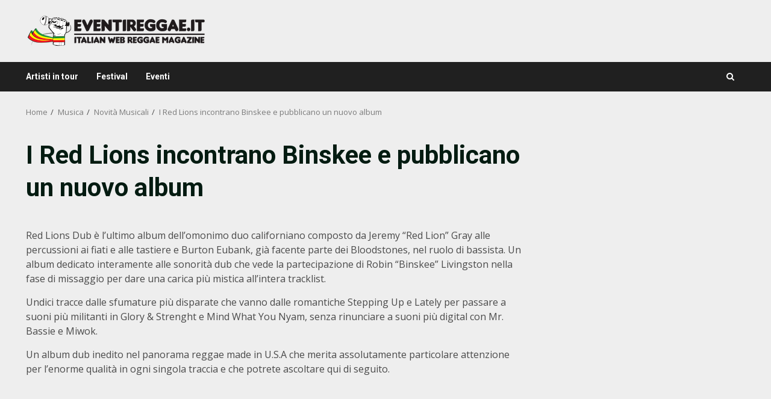

--- FILE ---
content_type: text/html; charset=utf-8
request_url: https://www.google.com/recaptcha/api2/anchor?ar=1&k=6Le3bGggAAAAAP-DRiHaFAtuhpwjNUFUPrgSO5yv&co=aHR0cHM6Ly93d3cuZXZlbnRpcmVnZ2FlLml0OjQ0Mw..&hl=en&v=7gg7H51Q-naNfhmCP3_R47ho&size=invisible&anchor-ms=20000&execute-ms=30000&cb=6fojhf16pnqt
body_size: 48113
content:
<!DOCTYPE HTML><html dir="ltr" lang="en"><head><meta http-equiv="Content-Type" content="text/html; charset=UTF-8">
<meta http-equiv="X-UA-Compatible" content="IE=edge">
<title>reCAPTCHA</title>
<style type="text/css">
/* cyrillic-ext */
@font-face {
  font-family: 'Roboto';
  font-style: normal;
  font-weight: 400;
  font-stretch: 100%;
  src: url(//fonts.gstatic.com/s/roboto/v48/KFO7CnqEu92Fr1ME7kSn66aGLdTylUAMa3GUBHMdazTgWw.woff2) format('woff2');
  unicode-range: U+0460-052F, U+1C80-1C8A, U+20B4, U+2DE0-2DFF, U+A640-A69F, U+FE2E-FE2F;
}
/* cyrillic */
@font-face {
  font-family: 'Roboto';
  font-style: normal;
  font-weight: 400;
  font-stretch: 100%;
  src: url(//fonts.gstatic.com/s/roboto/v48/KFO7CnqEu92Fr1ME7kSn66aGLdTylUAMa3iUBHMdazTgWw.woff2) format('woff2');
  unicode-range: U+0301, U+0400-045F, U+0490-0491, U+04B0-04B1, U+2116;
}
/* greek-ext */
@font-face {
  font-family: 'Roboto';
  font-style: normal;
  font-weight: 400;
  font-stretch: 100%;
  src: url(//fonts.gstatic.com/s/roboto/v48/KFO7CnqEu92Fr1ME7kSn66aGLdTylUAMa3CUBHMdazTgWw.woff2) format('woff2');
  unicode-range: U+1F00-1FFF;
}
/* greek */
@font-face {
  font-family: 'Roboto';
  font-style: normal;
  font-weight: 400;
  font-stretch: 100%;
  src: url(//fonts.gstatic.com/s/roboto/v48/KFO7CnqEu92Fr1ME7kSn66aGLdTylUAMa3-UBHMdazTgWw.woff2) format('woff2');
  unicode-range: U+0370-0377, U+037A-037F, U+0384-038A, U+038C, U+038E-03A1, U+03A3-03FF;
}
/* math */
@font-face {
  font-family: 'Roboto';
  font-style: normal;
  font-weight: 400;
  font-stretch: 100%;
  src: url(//fonts.gstatic.com/s/roboto/v48/KFO7CnqEu92Fr1ME7kSn66aGLdTylUAMawCUBHMdazTgWw.woff2) format('woff2');
  unicode-range: U+0302-0303, U+0305, U+0307-0308, U+0310, U+0312, U+0315, U+031A, U+0326-0327, U+032C, U+032F-0330, U+0332-0333, U+0338, U+033A, U+0346, U+034D, U+0391-03A1, U+03A3-03A9, U+03B1-03C9, U+03D1, U+03D5-03D6, U+03F0-03F1, U+03F4-03F5, U+2016-2017, U+2034-2038, U+203C, U+2040, U+2043, U+2047, U+2050, U+2057, U+205F, U+2070-2071, U+2074-208E, U+2090-209C, U+20D0-20DC, U+20E1, U+20E5-20EF, U+2100-2112, U+2114-2115, U+2117-2121, U+2123-214F, U+2190, U+2192, U+2194-21AE, U+21B0-21E5, U+21F1-21F2, U+21F4-2211, U+2213-2214, U+2216-22FF, U+2308-230B, U+2310, U+2319, U+231C-2321, U+2336-237A, U+237C, U+2395, U+239B-23B7, U+23D0, U+23DC-23E1, U+2474-2475, U+25AF, U+25B3, U+25B7, U+25BD, U+25C1, U+25CA, U+25CC, U+25FB, U+266D-266F, U+27C0-27FF, U+2900-2AFF, U+2B0E-2B11, U+2B30-2B4C, U+2BFE, U+3030, U+FF5B, U+FF5D, U+1D400-1D7FF, U+1EE00-1EEFF;
}
/* symbols */
@font-face {
  font-family: 'Roboto';
  font-style: normal;
  font-weight: 400;
  font-stretch: 100%;
  src: url(//fonts.gstatic.com/s/roboto/v48/KFO7CnqEu92Fr1ME7kSn66aGLdTylUAMaxKUBHMdazTgWw.woff2) format('woff2');
  unicode-range: U+0001-000C, U+000E-001F, U+007F-009F, U+20DD-20E0, U+20E2-20E4, U+2150-218F, U+2190, U+2192, U+2194-2199, U+21AF, U+21E6-21F0, U+21F3, U+2218-2219, U+2299, U+22C4-22C6, U+2300-243F, U+2440-244A, U+2460-24FF, U+25A0-27BF, U+2800-28FF, U+2921-2922, U+2981, U+29BF, U+29EB, U+2B00-2BFF, U+4DC0-4DFF, U+FFF9-FFFB, U+10140-1018E, U+10190-1019C, U+101A0, U+101D0-101FD, U+102E0-102FB, U+10E60-10E7E, U+1D2C0-1D2D3, U+1D2E0-1D37F, U+1F000-1F0FF, U+1F100-1F1AD, U+1F1E6-1F1FF, U+1F30D-1F30F, U+1F315, U+1F31C, U+1F31E, U+1F320-1F32C, U+1F336, U+1F378, U+1F37D, U+1F382, U+1F393-1F39F, U+1F3A7-1F3A8, U+1F3AC-1F3AF, U+1F3C2, U+1F3C4-1F3C6, U+1F3CA-1F3CE, U+1F3D4-1F3E0, U+1F3ED, U+1F3F1-1F3F3, U+1F3F5-1F3F7, U+1F408, U+1F415, U+1F41F, U+1F426, U+1F43F, U+1F441-1F442, U+1F444, U+1F446-1F449, U+1F44C-1F44E, U+1F453, U+1F46A, U+1F47D, U+1F4A3, U+1F4B0, U+1F4B3, U+1F4B9, U+1F4BB, U+1F4BF, U+1F4C8-1F4CB, U+1F4D6, U+1F4DA, U+1F4DF, U+1F4E3-1F4E6, U+1F4EA-1F4ED, U+1F4F7, U+1F4F9-1F4FB, U+1F4FD-1F4FE, U+1F503, U+1F507-1F50B, U+1F50D, U+1F512-1F513, U+1F53E-1F54A, U+1F54F-1F5FA, U+1F610, U+1F650-1F67F, U+1F687, U+1F68D, U+1F691, U+1F694, U+1F698, U+1F6AD, U+1F6B2, U+1F6B9-1F6BA, U+1F6BC, U+1F6C6-1F6CF, U+1F6D3-1F6D7, U+1F6E0-1F6EA, U+1F6F0-1F6F3, U+1F6F7-1F6FC, U+1F700-1F7FF, U+1F800-1F80B, U+1F810-1F847, U+1F850-1F859, U+1F860-1F887, U+1F890-1F8AD, U+1F8B0-1F8BB, U+1F8C0-1F8C1, U+1F900-1F90B, U+1F93B, U+1F946, U+1F984, U+1F996, U+1F9E9, U+1FA00-1FA6F, U+1FA70-1FA7C, U+1FA80-1FA89, U+1FA8F-1FAC6, U+1FACE-1FADC, U+1FADF-1FAE9, U+1FAF0-1FAF8, U+1FB00-1FBFF;
}
/* vietnamese */
@font-face {
  font-family: 'Roboto';
  font-style: normal;
  font-weight: 400;
  font-stretch: 100%;
  src: url(//fonts.gstatic.com/s/roboto/v48/KFO7CnqEu92Fr1ME7kSn66aGLdTylUAMa3OUBHMdazTgWw.woff2) format('woff2');
  unicode-range: U+0102-0103, U+0110-0111, U+0128-0129, U+0168-0169, U+01A0-01A1, U+01AF-01B0, U+0300-0301, U+0303-0304, U+0308-0309, U+0323, U+0329, U+1EA0-1EF9, U+20AB;
}
/* latin-ext */
@font-face {
  font-family: 'Roboto';
  font-style: normal;
  font-weight: 400;
  font-stretch: 100%;
  src: url(//fonts.gstatic.com/s/roboto/v48/KFO7CnqEu92Fr1ME7kSn66aGLdTylUAMa3KUBHMdazTgWw.woff2) format('woff2');
  unicode-range: U+0100-02BA, U+02BD-02C5, U+02C7-02CC, U+02CE-02D7, U+02DD-02FF, U+0304, U+0308, U+0329, U+1D00-1DBF, U+1E00-1E9F, U+1EF2-1EFF, U+2020, U+20A0-20AB, U+20AD-20C0, U+2113, U+2C60-2C7F, U+A720-A7FF;
}
/* latin */
@font-face {
  font-family: 'Roboto';
  font-style: normal;
  font-weight: 400;
  font-stretch: 100%;
  src: url(//fonts.gstatic.com/s/roboto/v48/KFO7CnqEu92Fr1ME7kSn66aGLdTylUAMa3yUBHMdazQ.woff2) format('woff2');
  unicode-range: U+0000-00FF, U+0131, U+0152-0153, U+02BB-02BC, U+02C6, U+02DA, U+02DC, U+0304, U+0308, U+0329, U+2000-206F, U+20AC, U+2122, U+2191, U+2193, U+2212, U+2215, U+FEFF, U+FFFD;
}
/* cyrillic-ext */
@font-face {
  font-family: 'Roboto';
  font-style: normal;
  font-weight: 500;
  font-stretch: 100%;
  src: url(//fonts.gstatic.com/s/roboto/v48/KFO7CnqEu92Fr1ME7kSn66aGLdTylUAMa3GUBHMdazTgWw.woff2) format('woff2');
  unicode-range: U+0460-052F, U+1C80-1C8A, U+20B4, U+2DE0-2DFF, U+A640-A69F, U+FE2E-FE2F;
}
/* cyrillic */
@font-face {
  font-family: 'Roboto';
  font-style: normal;
  font-weight: 500;
  font-stretch: 100%;
  src: url(//fonts.gstatic.com/s/roboto/v48/KFO7CnqEu92Fr1ME7kSn66aGLdTylUAMa3iUBHMdazTgWw.woff2) format('woff2');
  unicode-range: U+0301, U+0400-045F, U+0490-0491, U+04B0-04B1, U+2116;
}
/* greek-ext */
@font-face {
  font-family: 'Roboto';
  font-style: normal;
  font-weight: 500;
  font-stretch: 100%;
  src: url(//fonts.gstatic.com/s/roboto/v48/KFO7CnqEu92Fr1ME7kSn66aGLdTylUAMa3CUBHMdazTgWw.woff2) format('woff2');
  unicode-range: U+1F00-1FFF;
}
/* greek */
@font-face {
  font-family: 'Roboto';
  font-style: normal;
  font-weight: 500;
  font-stretch: 100%;
  src: url(//fonts.gstatic.com/s/roboto/v48/KFO7CnqEu92Fr1ME7kSn66aGLdTylUAMa3-UBHMdazTgWw.woff2) format('woff2');
  unicode-range: U+0370-0377, U+037A-037F, U+0384-038A, U+038C, U+038E-03A1, U+03A3-03FF;
}
/* math */
@font-face {
  font-family: 'Roboto';
  font-style: normal;
  font-weight: 500;
  font-stretch: 100%;
  src: url(//fonts.gstatic.com/s/roboto/v48/KFO7CnqEu92Fr1ME7kSn66aGLdTylUAMawCUBHMdazTgWw.woff2) format('woff2');
  unicode-range: U+0302-0303, U+0305, U+0307-0308, U+0310, U+0312, U+0315, U+031A, U+0326-0327, U+032C, U+032F-0330, U+0332-0333, U+0338, U+033A, U+0346, U+034D, U+0391-03A1, U+03A3-03A9, U+03B1-03C9, U+03D1, U+03D5-03D6, U+03F0-03F1, U+03F4-03F5, U+2016-2017, U+2034-2038, U+203C, U+2040, U+2043, U+2047, U+2050, U+2057, U+205F, U+2070-2071, U+2074-208E, U+2090-209C, U+20D0-20DC, U+20E1, U+20E5-20EF, U+2100-2112, U+2114-2115, U+2117-2121, U+2123-214F, U+2190, U+2192, U+2194-21AE, U+21B0-21E5, U+21F1-21F2, U+21F4-2211, U+2213-2214, U+2216-22FF, U+2308-230B, U+2310, U+2319, U+231C-2321, U+2336-237A, U+237C, U+2395, U+239B-23B7, U+23D0, U+23DC-23E1, U+2474-2475, U+25AF, U+25B3, U+25B7, U+25BD, U+25C1, U+25CA, U+25CC, U+25FB, U+266D-266F, U+27C0-27FF, U+2900-2AFF, U+2B0E-2B11, U+2B30-2B4C, U+2BFE, U+3030, U+FF5B, U+FF5D, U+1D400-1D7FF, U+1EE00-1EEFF;
}
/* symbols */
@font-face {
  font-family: 'Roboto';
  font-style: normal;
  font-weight: 500;
  font-stretch: 100%;
  src: url(//fonts.gstatic.com/s/roboto/v48/KFO7CnqEu92Fr1ME7kSn66aGLdTylUAMaxKUBHMdazTgWw.woff2) format('woff2');
  unicode-range: U+0001-000C, U+000E-001F, U+007F-009F, U+20DD-20E0, U+20E2-20E4, U+2150-218F, U+2190, U+2192, U+2194-2199, U+21AF, U+21E6-21F0, U+21F3, U+2218-2219, U+2299, U+22C4-22C6, U+2300-243F, U+2440-244A, U+2460-24FF, U+25A0-27BF, U+2800-28FF, U+2921-2922, U+2981, U+29BF, U+29EB, U+2B00-2BFF, U+4DC0-4DFF, U+FFF9-FFFB, U+10140-1018E, U+10190-1019C, U+101A0, U+101D0-101FD, U+102E0-102FB, U+10E60-10E7E, U+1D2C0-1D2D3, U+1D2E0-1D37F, U+1F000-1F0FF, U+1F100-1F1AD, U+1F1E6-1F1FF, U+1F30D-1F30F, U+1F315, U+1F31C, U+1F31E, U+1F320-1F32C, U+1F336, U+1F378, U+1F37D, U+1F382, U+1F393-1F39F, U+1F3A7-1F3A8, U+1F3AC-1F3AF, U+1F3C2, U+1F3C4-1F3C6, U+1F3CA-1F3CE, U+1F3D4-1F3E0, U+1F3ED, U+1F3F1-1F3F3, U+1F3F5-1F3F7, U+1F408, U+1F415, U+1F41F, U+1F426, U+1F43F, U+1F441-1F442, U+1F444, U+1F446-1F449, U+1F44C-1F44E, U+1F453, U+1F46A, U+1F47D, U+1F4A3, U+1F4B0, U+1F4B3, U+1F4B9, U+1F4BB, U+1F4BF, U+1F4C8-1F4CB, U+1F4D6, U+1F4DA, U+1F4DF, U+1F4E3-1F4E6, U+1F4EA-1F4ED, U+1F4F7, U+1F4F9-1F4FB, U+1F4FD-1F4FE, U+1F503, U+1F507-1F50B, U+1F50D, U+1F512-1F513, U+1F53E-1F54A, U+1F54F-1F5FA, U+1F610, U+1F650-1F67F, U+1F687, U+1F68D, U+1F691, U+1F694, U+1F698, U+1F6AD, U+1F6B2, U+1F6B9-1F6BA, U+1F6BC, U+1F6C6-1F6CF, U+1F6D3-1F6D7, U+1F6E0-1F6EA, U+1F6F0-1F6F3, U+1F6F7-1F6FC, U+1F700-1F7FF, U+1F800-1F80B, U+1F810-1F847, U+1F850-1F859, U+1F860-1F887, U+1F890-1F8AD, U+1F8B0-1F8BB, U+1F8C0-1F8C1, U+1F900-1F90B, U+1F93B, U+1F946, U+1F984, U+1F996, U+1F9E9, U+1FA00-1FA6F, U+1FA70-1FA7C, U+1FA80-1FA89, U+1FA8F-1FAC6, U+1FACE-1FADC, U+1FADF-1FAE9, U+1FAF0-1FAF8, U+1FB00-1FBFF;
}
/* vietnamese */
@font-face {
  font-family: 'Roboto';
  font-style: normal;
  font-weight: 500;
  font-stretch: 100%;
  src: url(//fonts.gstatic.com/s/roboto/v48/KFO7CnqEu92Fr1ME7kSn66aGLdTylUAMa3OUBHMdazTgWw.woff2) format('woff2');
  unicode-range: U+0102-0103, U+0110-0111, U+0128-0129, U+0168-0169, U+01A0-01A1, U+01AF-01B0, U+0300-0301, U+0303-0304, U+0308-0309, U+0323, U+0329, U+1EA0-1EF9, U+20AB;
}
/* latin-ext */
@font-face {
  font-family: 'Roboto';
  font-style: normal;
  font-weight: 500;
  font-stretch: 100%;
  src: url(//fonts.gstatic.com/s/roboto/v48/KFO7CnqEu92Fr1ME7kSn66aGLdTylUAMa3KUBHMdazTgWw.woff2) format('woff2');
  unicode-range: U+0100-02BA, U+02BD-02C5, U+02C7-02CC, U+02CE-02D7, U+02DD-02FF, U+0304, U+0308, U+0329, U+1D00-1DBF, U+1E00-1E9F, U+1EF2-1EFF, U+2020, U+20A0-20AB, U+20AD-20C0, U+2113, U+2C60-2C7F, U+A720-A7FF;
}
/* latin */
@font-face {
  font-family: 'Roboto';
  font-style: normal;
  font-weight: 500;
  font-stretch: 100%;
  src: url(//fonts.gstatic.com/s/roboto/v48/KFO7CnqEu92Fr1ME7kSn66aGLdTylUAMa3yUBHMdazQ.woff2) format('woff2');
  unicode-range: U+0000-00FF, U+0131, U+0152-0153, U+02BB-02BC, U+02C6, U+02DA, U+02DC, U+0304, U+0308, U+0329, U+2000-206F, U+20AC, U+2122, U+2191, U+2193, U+2212, U+2215, U+FEFF, U+FFFD;
}
/* cyrillic-ext */
@font-face {
  font-family: 'Roboto';
  font-style: normal;
  font-weight: 900;
  font-stretch: 100%;
  src: url(//fonts.gstatic.com/s/roboto/v48/KFO7CnqEu92Fr1ME7kSn66aGLdTylUAMa3GUBHMdazTgWw.woff2) format('woff2');
  unicode-range: U+0460-052F, U+1C80-1C8A, U+20B4, U+2DE0-2DFF, U+A640-A69F, U+FE2E-FE2F;
}
/* cyrillic */
@font-face {
  font-family: 'Roboto';
  font-style: normal;
  font-weight: 900;
  font-stretch: 100%;
  src: url(//fonts.gstatic.com/s/roboto/v48/KFO7CnqEu92Fr1ME7kSn66aGLdTylUAMa3iUBHMdazTgWw.woff2) format('woff2');
  unicode-range: U+0301, U+0400-045F, U+0490-0491, U+04B0-04B1, U+2116;
}
/* greek-ext */
@font-face {
  font-family: 'Roboto';
  font-style: normal;
  font-weight: 900;
  font-stretch: 100%;
  src: url(//fonts.gstatic.com/s/roboto/v48/KFO7CnqEu92Fr1ME7kSn66aGLdTylUAMa3CUBHMdazTgWw.woff2) format('woff2');
  unicode-range: U+1F00-1FFF;
}
/* greek */
@font-face {
  font-family: 'Roboto';
  font-style: normal;
  font-weight: 900;
  font-stretch: 100%;
  src: url(//fonts.gstatic.com/s/roboto/v48/KFO7CnqEu92Fr1ME7kSn66aGLdTylUAMa3-UBHMdazTgWw.woff2) format('woff2');
  unicode-range: U+0370-0377, U+037A-037F, U+0384-038A, U+038C, U+038E-03A1, U+03A3-03FF;
}
/* math */
@font-face {
  font-family: 'Roboto';
  font-style: normal;
  font-weight: 900;
  font-stretch: 100%;
  src: url(//fonts.gstatic.com/s/roboto/v48/KFO7CnqEu92Fr1ME7kSn66aGLdTylUAMawCUBHMdazTgWw.woff2) format('woff2');
  unicode-range: U+0302-0303, U+0305, U+0307-0308, U+0310, U+0312, U+0315, U+031A, U+0326-0327, U+032C, U+032F-0330, U+0332-0333, U+0338, U+033A, U+0346, U+034D, U+0391-03A1, U+03A3-03A9, U+03B1-03C9, U+03D1, U+03D5-03D6, U+03F0-03F1, U+03F4-03F5, U+2016-2017, U+2034-2038, U+203C, U+2040, U+2043, U+2047, U+2050, U+2057, U+205F, U+2070-2071, U+2074-208E, U+2090-209C, U+20D0-20DC, U+20E1, U+20E5-20EF, U+2100-2112, U+2114-2115, U+2117-2121, U+2123-214F, U+2190, U+2192, U+2194-21AE, U+21B0-21E5, U+21F1-21F2, U+21F4-2211, U+2213-2214, U+2216-22FF, U+2308-230B, U+2310, U+2319, U+231C-2321, U+2336-237A, U+237C, U+2395, U+239B-23B7, U+23D0, U+23DC-23E1, U+2474-2475, U+25AF, U+25B3, U+25B7, U+25BD, U+25C1, U+25CA, U+25CC, U+25FB, U+266D-266F, U+27C0-27FF, U+2900-2AFF, U+2B0E-2B11, U+2B30-2B4C, U+2BFE, U+3030, U+FF5B, U+FF5D, U+1D400-1D7FF, U+1EE00-1EEFF;
}
/* symbols */
@font-face {
  font-family: 'Roboto';
  font-style: normal;
  font-weight: 900;
  font-stretch: 100%;
  src: url(//fonts.gstatic.com/s/roboto/v48/KFO7CnqEu92Fr1ME7kSn66aGLdTylUAMaxKUBHMdazTgWw.woff2) format('woff2');
  unicode-range: U+0001-000C, U+000E-001F, U+007F-009F, U+20DD-20E0, U+20E2-20E4, U+2150-218F, U+2190, U+2192, U+2194-2199, U+21AF, U+21E6-21F0, U+21F3, U+2218-2219, U+2299, U+22C4-22C6, U+2300-243F, U+2440-244A, U+2460-24FF, U+25A0-27BF, U+2800-28FF, U+2921-2922, U+2981, U+29BF, U+29EB, U+2B00-2BFF, U+4DC0-4DFF, U+FFF9-FFFB, U+10140-1018E, U+10190-1019C, U+101A0, U+101D0-101FD, U+102E0-102FB, U+10E60-10E7E, U+1D2C0-1D2D3, U+1D2E0-1D37F, U+1F000-1F0FF, U+1F100-1F1AD, U+1F1E6-1F1FF, U+1F30D-1F30F, U+1F315, U+1F31C, U+1F31E, U+1F320-1F32C, U+1F336, U+1F378, U+1F37D, U+1F382, U+1F393-1F39F, U+1F3A7-1F3A8, U+1F3AC-1F3AF, U+1F3C2, U+1F3C4-1F3C6, U+1F3CA-1F3CE, U+1F3D4-1F3E0, U+1F3ED, U+1F3F1-1F3F3, U+1F3F5-1F3F7, U+1F408, U+1F415, U+1F41F, U+1F426, U+1F43F, U+1F441-1F442, U+1F444, U+1F446-1F449, U+1F44C-1F44E, U+1F453, U+1F46A, U+1F47D, U+1F4A3, U+1F4B0, U+1F4B3, U+1F4B9, U+1F4BB, U+1F4BF, U+1F4C8-1F4CB, U+1F4D6, U+1F4DA, U+1F4DF, U+1F4E3-1F4E6, U+1F4EA-1F4ED, U+1F4F7, U+1F4F9-1F4FB, U+1F4FD-1F4FE, U+1F503, U+1F507-1F50B, U+1F50D, U+1F512-1F513, U+1F53E-1F54A, U+1F54F-1F5FA, U+1F610, U+1F650-1F67F, U+1F687, U+1F68D, U+1F691, U+1F694, U+1F698, U+1F6AD, U+1F6B2, U+1F6B9-1F6BA, U+1F6BC, U+1F6C6-1F6CF, U+1F6D3-1F6D7, U+1F6E0-1F6EA, U+1F6F0-1F6F3, U+1F6F7-1F6FC, U+1F700-1F7FF, U+1F800-1F80B, U+1F810-1F847, U+1F850-1F859, U+1F860-1F887, U+1F890-1F8AD, U+1F8B0-1F8BB, U+1F8C0-1F8C1, U+1F900-1F90B, U+1F93B, U+1F946, U+1F984, U+1F996, U+1F9E9, U+1FA00-1FA6F, U+1FA70-1FA7C, U+1FA80-1FA89, U+1FA8F-1FAC6, U+1FACE-1FADC, U+1FADF-1FAE9, U+1FAF0-1FAF8, U+1FB00-1FBFF;
}
/* vietnamese */
@font-face {
  font-family: 'Roboto';
  font-style: normal;
  font-weight: 900;
  font-stretch: 100%;
  src: url(//fonts.gstatic.com/s/roboto/v48/KFO7CnqEu92Fr1ME7kSn66aGLdTylUAMa3OUBHMdazTgWw.woff2) format('woff2');
  unicode-range: U+0102-0103, U+0110-0111, U+0128-0129, U+0168-0169, U+01A0-01A1, U+01AF-01B0, U+0300-0301, U+0303-0304, U+0308-0309, U+0323, U+0329, U+1EA0-1EF9, U+20AB;
}
/* latin-ext */
@font-face {
  font-family: 'Roboto';
  font-style: normal;
  font-weight: 900;
  font-stretch: 100%;
  src: url(//fonts.gstatic.com/s/roboto/v48/KFO7CnqEu92Fr1ME7kSn66aGLdTylUAMa3KUBHMdazTgWw.woff2) format('woff2');
  unicode-range: U+0100-02BA, U+02BD-02C5, U+02C7-02CC, U+02CE-02D7, U+02DD-02FF, U+0304, U+0308, U+0329, U+1D00-1DBF, U+1E00-1E9F, U+1EF2-1EFF, U+2020, U+20A0-20AB, U+20AD-20C0, U+2113, U+2C60-2C7F, U+A720-A7FF;
}
/* latin */
@font-face {
  font-family: 'Roboto';
  font-style: normal;
  font-weight: 900;
  font-stretch: 100%;
  src: url(//fonts.gstatic.com/s/roboto/v48/KFO7CnqEu92Fr1ME7kSn66aGLdTylUAMa3yUBHMdazQ.woff2) format('woff2');
  unicode-range: U+0000-00FF, U+0131, U+0152-0153, U+02BB-02BC, U+02C6, U+02DA, U+02DC, U+0304, U+0308, U+0329, U+2000-206F, U+20AC, U+2122, U+2191, U+2193, U+2212, U+2215, U+FEFF, U+FFFD;
}

</style>
<link rel="stylesheet" type="text/css" href="https://www.gstatic.com/recaptcha/releases/7gg7H51Q-naNfhmCP3_R47ho/styles__ltr.css">
<script nonce="KtAt_Slfd0n-dVf7uDgk3Q" type="text/javascript">window['__recaptcha_api'] = 'https://www.google.com/recaptcha/api2/';</script>
<script type="text/javascript" src="https://www.gstatic.com/recaptcha/releases/7gg7H51Q-naNfhmCP3_R47ho/recaptcha__en.js" nonce="KtAt_Slfd0n-dVf7uDgk3Q">
      
    </script></head>
<body><div id="rc-anchor-alert" class="rc-anchor-alert"></div>
<input type="hidden" id="recaptcha-token" value="[base64]">
<script type="text/javascript" nonce="KtAt_Slfd0n-dVf7uDgk3Q">
      recaptcha.anchor.Main.init("[\x22ainput\x22,[\x22bgdata\x22,\x22\x22,\[base64]/[base64]/[base64]/KE4oMTI0LHYsdi5HKSxMWihsLHYpKTpOKDEyNCx2LGwpLFYpLHYpLFQpKSxGKDE3MSx2KX0scjc9ZnVuY3Rpb24obCl7cmV0dXJuIGx9LEM9ZnVuY3Rpb24obCxWLHYpe04odixsLFYpLFZbYWtdPTI3OTZ9LG49ZnVuY3Rpb24obCxWKXtWLlg9KChWLlg/[base64]/[base64]/[base64]/[base64]/[base64]/[base64]/[base64]/[base64]/[base64]/[base64]/[base64]\\u003d\x22,\[base64]\x22,\x22w7orw6EhesKUw406LmzDrCNfwrAHw7rCjMOIJRsJeMOVHynDtWzCnSVeFTs+wo5nworCuhbDvCDDplptwofClXPDg2JMwoUVwpPCtznDjMK0w5cTFEY5IcKCw5/Cl8OYw7bDhsOVwqXCpm8YXsO6w6pZw43DscK6HGFiwq3Dqk49a8KUw5bCp8OIFcOFwrA9G8ODEsKnZ0NDw4QLAsOsw5TDlRnCusOASSoTYB4xw6/CkzRHwrLDvzpGQ8K0wqBuVsOFw6TDoknDm8OgwoHDqlxWODbDp8KHNUHDhWRzOTfDiMOCwpPDj8OUwpfCuD3CkcKgNhHChcKBwooaw4nDuH5nw7kQAcKrXcKHwqzDrsKbeF1rw4XDmRYcSAZibcK6w4RTY8Ohwr3CmVrDuD9secO9CAfCscOHwpTDtsK/wp3DnVtUSjwyTSl5BsK2w41zXHDDqcKkHcKJUBDCkx7ChTrCl8Oww4rCnjfDu8K5wofCsMOuN8OjI8OkFnXCt24YR8Kmw4DDscKGwoHDiMKNw4Vtwq1Cw7TDlcKxZMKEwo/Ck3HCjsKYd27DjcOkwrISEh7CrMKvFsOrD8KUw5fCv8KvUS/Cv17CgMKBw4krwrBDw4t0dEU7LBNywoTCnD3DnhtqRjRQw4QPRRAtJ8OjJ3Nsw6g0HgQGwrYhf8K1bsKKTzvDlm/DnsKdw73DuWHClcOzMyUCA2nCm8K5w67DosKCQ8OXL8Ovw5TCt0vDncKKHEXCgsKYH8O9woDDpsONTDrCijXDs3LDjMOCUcOEUsOPVcOZwok1G8OXwpvCncO/[base64]/[base64]/CnCpfPsOFJMKjVU/DhQvDqCoaPMKawo/[base64]/CmsKqWcOzUcKow4TCucKDwr/DrB/[base64]/[base64]/DmjtFw4dgw6F8wojDmGMPwqxcwrPDosKvw6BAw4fDgcKxDztSfcKpUMOjCMOTwpPCnw7DpHXCgyANw6nCpmfDsHY5Y8Kgw5XCu8Kkw4DCmMOjw4XCscOedcKAwq/[base64]/DrE/[base64]/S8O2w7pOwqsRwpTDrsO5w4fDjMKZHcORDlY/BcKVfGNaT8Okw6bDthTDiMOmw7vDgMOSExfCtgk+Z8OvLSXCqMOlJsO7bULCusOkecOVBMK8wpHDiSkowoU9wrvDrsOYwp0ufy7Ds8Ksw4EkBAVuw7hqCsOmOwvDrcOCel1vw4XCgVwOMsOyem7DmMOvw6TClUXCnkTCs8Oxw5zCrVAhZ8KdMEPDjUrDsMKow7F2wo/Dq8OEwqlUCn3CnXsBw7s5ScOkVFcsVcKTwrsJZsOtw6TDrMOGKlDCusK6w5LCuRzClsK/w6rDgsK6wqEWwq1wbGpXw7DCiltdfsKcw5/CkMO1acO4w4jDlMKywqoVV3hVAMO6NcK/woIHGMOkY8KUEMOAwpLDrEzCqC/DhcKwwqnDhcKLwo1ESsOOwqLDq14cOj/[base64]/DncKjwrnDjSokwpjCpcOnw7RIw7/CpWTDmMO1wojCucOAwrEcRGbCtkh/[base64]/DkxJyccKOAHPDlMKmwoMrw7HDh2/DtQxfwr1gLSHDsMK7WMONw57DhTRPTStjdsKxeMK3DzzCs8OeLsKqw4tbe8KYwr1MQsKhw5AXVmfDh8Okw4nCj8OFw6FkfSNLwqHDpHwvb3vChiMowrtSwrvDvlJUwrFqMRFaw7QYw47ChsKlw7PDqXNuw496P8K2w5cdA8KUwobCrcKBZ8KCw5pyTkU/[base64]/[base64]/CncObSnHDvw/Do1vCgGUdw7hoWCHCtcOKGsKww7LCs8O2wobCp398D8KOaxfDl8KXw43CqxTCggXCqMO8XMO2VsKfw5BDwqbCuj1OHVBfw4Vhw5ZABmlYV0N4w4A2wqVPw5/DtVsJQVLCmsK1wqF/w5cHw4TCssKYwr/DosKwRMOSTi1fw5Zywqc2w5MIw7k/w5jDlzDCuQzCnsOxw6plLk9Nwr3DssKQe8O/R1Fowqs0EygkacKYRTcTQ8OUCsOEw6DDs8KQDWLCksO4cx1ZeUB4w4rCvzfDiWLDg1J7Z8KyUDLCkEBhUMKnC8OoQcOUw6/DhsK3NmsPw4jCpcOmw7Necj9PfETCqyE2w5XDn8KZY2HDlSZ/N0nDiFrDhsOeHQ5ial7Dlkovw4EcwovDmcOhwq3DhSfCvsKyVsKkw5/CkQp8woHChi3CvlgBU0/CoVJuwrQDP8O2w742w598wqkQw5k5w7UWTsKtw7s3w6nDuCNiCibCicKQTsO4OMOhw4UXPcOuZi/CoXgHwrbClmvDvEZkw7YAw6sNGzQ5CzLDtDXDgsKKFcOAWRLDk8Krw4xLIyJPw5vClMKUVWbDrjF4w6jDtcKpwpHDiMKfRcKIW2soRhR3wrwGwppOw7NrwpTCjXLDplvDklJww53Dr3A/w4hQS1ZOw47ClzPDrsKUDClVPknDlHTCpMKkMk3ChMOxw4JDEBwEw60mVMK1IsKewo1Tw4oQScOrX8KHwplDwpDCvkjCnsK5wqUnUsKWw5p4PXbCmSIdMMO/asKHEcKBDsKRMWzDryTCjEvDiWbDtwnDuMOtw7pjwq1Vwq7CpcKsw7/Chl9gw4kMKMKWwp3ChcKNwqTDmCEnMsOdBcKOw5JpOi/DssKfwqoOFMKVWcOMOlTClMKcw6NhCmxRWBXCrHjDpMOuFj7DuVRQw6HCjjbDvTrDpcKQPGzDiG7Ct8OEY0c+wo8/w4M/[base64]/Di13CuSbDh3wWXsKkw4sVaMKuwrA0S1vCm8OVIhklLMKKw6zCuRrDr3JME0sqwpfCsMOaX8Kdw5tkwrRIwpMzw7h5Q8KTw6/Dr8OHDSHDs8OqwoDCt8OnFHPCv8KQwr3CnGHDl0PDjcObRl4HW8KLw61sw4vDsUHDvcOxDsKNCx7Du3jDm8KYPsKGDGQWw6o/NMOPw5QrDcO/ChY4wofDl8OhwqZewpAWQEzDh1UGworDgcK7wq7DlMKnwq9jQyXCuMK4c3sqwpLDl8KAADIWccONwpLCgRzCnMOuclEtwrrCksKmC8OqYmjCrMOhw6bDg8Kvw6nCuHhDw4glbggNwphuSmZpLVvCl8K2LVnCjGHCvWXDtsO1B0/CiMKAMxfClHfCoUJZJ8OLwrTCu3XCpA4zH2bDhDzDqsKewpM3GUQibcOSUsKrwoLCpcOLHgzDhSnDisOtNcO7w47DqcKbOkTDt3/DjSt2wqzCjcOYGsOvWSxFIHnCr8KPZ8OsK8KzJU/Cg8KvdMKbSznDlwvDicOtQ8KmwpZMw5DCjcOLw6zCsRoECSrDuDI6w67Cv8KgcsOkwoLDkzbDpsKLw6/Dl8O6LFzCqMKVKRwkwooxPE3ClcOxw4/[base64]/DtX8jN8KKF8OMwrzDuCPDuMO3w7piBsOjw7TDuRd/wq7CscOyw6gKOX5lRcOfbi7CnVUvwpsQw6/ConHDmgPDpMKVwpEBwqvDoFzCiMKOw6/[base64]/[base64]/w5XCoVoIMx3DrHw1SkZ4w7zCqnzChMK9w6PDlnRSHsKOYx3CvXPDmg7DqlnDoRXClcKUw4/DnEhTwogbBsOgwqjCu2LCpcOFccKGw4DDoCNma03DlcOow6vDnUsMP1HDrsKHSMK+w7dvwqHDl8KjGX/DlmHDsj/CtcKtwpTDl3dFccOMOsOPK8K7woYJwpTCr0jCvsOVw4UjFcOwbMKDaMKwecK9w7xXw6Z3wr8qbMOjwqPDq8Kiw5dRwrLCpcO7w6Jawr83wpUcw6HDs3Zjw5kWw4TDq8KKwprCoyjCmkvCpxbDhhHDr8ORw5nDl8KIwrdHIjdmHE1vSkXChAHDu8O/w67DtMKfYMKtw7B0LDXCi1A/[base64]/DgMOEw7HCkMKYDF7ChcK6wp06w7rCmcO9w4fCsmvDiMKCw6LDojHDtsKFw5vDnS/DocKVQU7CiMKywqLDgkPDsDPDsC4Rw6FUOsOwSsKwwqLDnT/[base64]/Cv8OzeMOfwrBXfMKlYm7CpcOMKMKychDDinrDg8OUw67CrjPClcKMLcKhw5nDp2dKOm7DqwYQwr3DisKDXcOsQ8K9NMKQw47CpEvDlsO/[base64]/DvwIlIcOnJ1bDjsK0w6LDmcKYO8ONYsOkwpjClzrDmyt+HjTDqsKnK8KLwrbCp3/[base64]/[base64]/DkcKbwqHDkx9kOsK3w4ciwoLCq8OfwrbDksOqE8KQwqIgCMO8fMKWTsO8YFZswqDDhsKhEsKPJCoFP8KtRx3DucK8w5ghVmTDvkfCqWvCs8Ohw5TDnz/CkBTCt8Owwpkrw5Jlwpsww6/Cn8OnwoLDph4Ew4EAeEnDp8OzwoZOVWI0eWV4UmrDu8KVSA8fGAxFbMOGbsONDsK0RyzCjcOiDSLDo8KjAMK9w6/DlBYmDxAQwoh/Q8OfwpzDlSp+NsK3L3LDv8OJwq1Cw7EQAsOiJUrDkSPCjgYMw602w5XDoMKJw4DCmmYvI1lxAsKSG8O4FcOxw4/Dsxxkw7vCq8OKcQQdesOPQ8OHw4TCocO2LwLCtcKYw4Inw40uR3jDi8KAfl3CgWJRwp3CpcKvcsKsw4HCtmklw7bCksKzP8OBL8Omwp4IKn/CuBQ0cRtdwp/CqQ8GBsKZwpzCjCDCk8KEwpY2TAjDskLDnMOKwr9wCFFxwogkf2fCpR/Cg8OwUyAHw5PDiz4YRQMtTEQBZRPDigFtw4MTw5RCM8Kywo1ufsOvRcK8wpZHw7AnOSE/[base64]/DtmnCgcKcdBrDhzTDqzhAVsKKw4glw6Jnw7AYwqNTwrk4RVhMBFBvZMKqw77DusOtYFrCkkvCp8Ocw4VZwpHCi8KrKyXCmVxeecObAcKZHznDkAwvGMODcQ/Cv2fDik5DwqxJZ0rDgSl/w7oZYSfCskjDmMKIUDbCpErDsEDDosObP3BKDWYVw7tKwpIbwpd8LycHw6nCsMKRw5HDnTI7wr06w5fDsMODw7Mmw7/[base64]/w4PDrU82SsOkwqPDo18BGCohw7TDrMOvZgspCMOfEMK1w4vCjHvDosK7PsOLw5QGw47CqcKDw7zDjlnDh1jDrsODw4DCq3nCum/CisKxw4Iiw5ZpwoZkbj4hw4/[base64]/[base64]/DnRDDoTHCqMK0FsKlw7zDiWbDhXjDkmrCgEATwrsIUsKmw7/[base64]/[base64]/[base64]/CtyTCpsKbwrPCnWINw5DCpsKcwrBfw6gmBMOMwpgpOcO1cGIvwq3CkcK0w5JpwrA2wqzCjMOZHMOqPsK3R8O6JsKgwoRvPB/Cll/Ds8OZw6EHV8OKIsKLKT3Dj8KMwrwKwpzCg0fDtWTCgsK/w5JRw7AxQ8KJwqrDqcOaAcO4UcO3wqjDsDQBw4BAYh5Owq8UwoEPwpY4STtAwo/[base64]/fSvChhjCrULCgknDljxzwo1/w5fCryfCugRbNcKDYSJ+w5PDrsKAbWHChAvDvMOwwrofw7g0w7gIGRPCgTvClsKmw6N/wpl4cHQnw6shO8OmVcO0YMOvw7Ftw5vDgw85w5fDlMKMSR/CrMO3w5dowrjCmMK4CsOJe0LCoCXDlzTCvHjDqifDg3EMwpZ+wp7DocOlw799wqMpL8KbAj1gw77Cn8O7w7/Do2oRw44Fw6fCnsOmw5xqalrCt8KVTMOfw4cHw6vCh8K8MsKfG25Bw4FDIXcfwp/[base64]/[base64]/[base64]/NcOpwr/[base64]/CujNIPBQpwqDCsU8Fw5rDjU7DnsKvwr0fXgnCmcKcPFHDmMO1AlTCrxnDhlUycsO2w4nDqMKjw5YOJ8KdBsK0w4xiwqrDnT9VdMOJdMOjSgo6w7rDq21Fwrc3TMK8f8OqFW3DlEJrPcOiwq3CrhbCocORX8O+aXARLXQuw6F5JR/DjksNw5jDl07CtntzHw/[base64]/w6PDiDoCecOiwqHDn8KKc8OZwovCvcKSw6vCnH9Iw6wawrozw6Jdwq/Ds25Fw7pOLw7DssOFES/Dp0TDrsObAMOHw7pcw5QBD8OVwoHDlsOtK17DshsPHz/DjEEBwqc4wpzCgWAHDSPCoWRoXcKrY34yw4EVFC4uw6HDjMKrNBFawrsQwqlgw7lsG8K2W8Ohw7bCqcKrwpDCh8OTw5FIwrnCoC9Swo3CoCHCpcKrfg/[base64]/Cjz5vwqjDlBhUQUo7WsOsB3bDk8KFw4DChcOYfhvDtmN3TcKJw5wtY1zDqMK0wr5Te0koRMOdw77DshDDusOMw6QCVxvCuHxCwrNNwrtDJsOmKgnDrXHDtsOgwqYmw45NADfDisK1X0LDlMOKw57CrsKOSShLDcKrwrPDtlBTK3I9w5IPGVXCm2nCihcAWMK/wqNew6DCiCjCtlzCsWDDh0HCpCjDtMK1XMKSfAMnw48HRhdpw5Yyw4UPDMKsagEodkg7HAUkwr7ClTfDtS/[base64]/CpnUxwr/[base64]/GMKkw5ZPbgVFw7hswpnCv8ORYMO+agfChMO3w5h/wqPDgMKBWsO1w7vDpcOuwr4rw7DCt8OdFUvDr2cMwqzDi8KYJ2xjeMO+LmXDisKtwoJUw6rDicOSwrgswp/DsFlew4FwwqIZwpcYYhjCuWDCtSTCpAPCl8O+QBbCqQtpRsKedBvCrMOaw5Y1WgJ8O1MEJcOaw6PDrsOeCkDCsmMOFHcsT33Cs35aXDMfegsQdMOUCljCs8OHdMK9w7HDscKlYH8GD2XChsOoIMO5w5DDsE/[base64]/DisKmwq3DmgPDosOII8OXXsKPJ39lQkQlw41Yw7Niw4nDnUPCtyEZV8OpcRDCsEEjBMK4w5PCnUduw7bChzJLfmXCon3DmTJKw4xjL8OGdRdPw4ceFzJqwqPCrx3DmMODw6xoL8ODGcOpLcK/w6sTCsKcwrTDh8OQZMKcw4/CosOyGXzChsKAw7QRKnnDuBzDuxkdPcOXcHI1w7XClmPCk8O9Oi/Cp11/w4NswpDCpcKTwrXCr8KlaATDvQzCh8ORw4XCscOVQsOaw7wwwoHCssKjNhMiZQQ8McOSwpPCp2PDokrCjyJvwrBmwrPDlcO9KcKeWwTCrW1IRMOnwqHDtltqdyo7wofCuwclw4ZOT2jDnx/Cg1oGI8KCwpLDksK5w6IEAVrDvsOEwr3CksOgFMOda8OmVMOiw6bDpmHDjzLDh8O+EMKlEg3CtidzcMKMwrUlBsO9wqsoBsKRw6F4wqV6GcOYwq/DpsKgdzsiw7rDlcKDODbDgnnCvcOPC2fDpTxSOlNzw6fClULDnj7DhDoMRlfCvxLCnAZkeCppw4TCs8OAbG7DgVldKC8xbsO6wrLCtFxAw5www74Sw58kw6HCoMKIKw/[base64]/aW5/JcOyRMOfWsO8wqjDoj/DgsOdwrt9Nj8uDnXCrF4kw4jCrMOsw4bCmHZYwoTDrHAmw63Chxxaw6E/Z8KiwrMuDsOrw5RscSMWw4fCp2xfL1ICZcK6w6tZFCorDcKfVhTDrMKECQ7CosKEB8KfeG7DmsKqw5VHHMK/w4A3woXDolB3w6bDqHzDvhzChsOdw6DDlwp+FcKBw5sCZgvDl8KrCG0YwpcRAsOiYj5iEsOxwoJlXMKqw4/[base64]/QXbCrHTDixwUwrDCncO8dD8hw6gAEVfCn8OKw4XClxnDpTjDoRHCr8OrwroQw7UTw7jDsFfCpsKWYcKGw54QOUVPw6FLwqFQX3R5SMKqw79xwrnDjy4/[base64]/Dt8KawqoSw7nDj8OlwqPCgcOPW0sgwpnCtMKiwpbDoS9MGFhNwozDpsOyPyzDsV3CosKreH3CusOOasK5wqvDo8OKwpvCncKZwppEw40/[base64]/CiMKkMC7ChMOraUlzX0ILHsKlwrvDqDnChcOtw5PDsFHDvsO2Vg/DmgtowrNlwqtYwqfCkMKUwo4ZGsKKZU3CkijChg3CmB/DnwM0w4bDssOWOy4bw5wGfsOTwp0qfsOvH0tmUsOaacOAWsOSw5rCn27CgBIyFcOWGRXCuMKmwrjDoTo5wpk+IMO4F8Kcw6fCng8vw7/CuU5IwrHCicKfwrHDhcOQwq3Cn07DpA5Zw7fCvSDCp8KSFkEZw7DDlMOMCEDCm8K/woswOUzDj2rCnsKAw7HCk045w7DCkTbCqsKyw5tVwrgJwq/DixIfO8KZw5LCjDsrDMKcTsKrKzjDvMKAcGLCgcKbw6UVwpcuPELCnMOHw7V5FsOcwqEgVsOSSsO0KsONIzV5w4IVwoBhw6rDpnrDvRnCo8Kcwo3CjcK6acKsw4HDp0rDpMOgQ8KEYm0ePRo2AsObwqvChAolw5XCplPDsw/CuDUswr/DhcKkwrR3NmV+w6zCmALCj8KLLkVtw7BqS8OCwqQcwrQiw7rDunbCk3xmwoJgwptMw5PCnMOQwr/Dj8Odw5oFF8OXw57CswvDrMO0egHCkHPCs8OpPwHCiMKbeV/CrMOiwpMRKC4ZwqPDijUvF8OHE8ObwqHClT3CiMKee8OIwpLDgidJCS/[base64]/CpBHDnMKdw5gEEMO7BiUlw5UxwpRSWDrDvgBDw5k1w6dhw6/CjUvCqG9iw5/Dpy0EKinCknlUwrrDmWnDnWPDrMKJAmk7w6bCqCzDrBvDjMKEw7bCvMKYw5tLwrtRARrDj2hnw7TCiMKxDsKowoHCsMKiwp4OUMKbLcK4wpMZw4MfCTERbi/Dk8OIw7PDtSvCtUTDjxfDtTMtA0c8TVzCtcKlbB8gw5XDsMO7wp1ZH8OBwpR7cCnCvGMkw7PCtMOvw6LCv1wFbEzChVkkw6o9ccOSw4LDkC/DtMKPw6cdwotPw6pTwosRw6nCosO9w6PCq8O7LcKjw5FUw4nCohAlccOiM8ORw7LDssKDwqrDksKTQ8KSw7jCpSVqwpt6wolxSw3Di3DDsTdBUB4mw5V7OcOZP8KCw49SAMKtCcONeCo/w6zCicKnw7rDlEHDjBvDjzRxw6xewr5jw77CkjZUwpfCnx0bWsKGw7lIwozCrMOZw6AWwo8sD8KHcmnDvFd5PMK0LBoCwqjCsMO5J8O0F2R/w7NwO8K3CMKLwrdyw6LCm8KFSDM4wrEIwrTCogzCksOxd8OmPjrDo8OgwqdLw6UDw7TDp2XDhkFvw5kddxnDkSBQM8OHwqjDnQwew6/Cs8KDQEE0w7DCvcOjwpjDmsOveid8wq0iwpfCrR4fQBbDuAHCpsOgw7jCqj57LsKAGcOgwq3DoVbCunHCicKtKlYqw79MCm/CgcOtfMOtw73Dh1XCuMKAw4I8XUNOwp/[base64]/CkMKVbMOmwq93UcKUXcOFfm9Bf8OdczkJw4Y/woYkQcOqXcO+wp7DuGLDuTUXRcKOwrPDlzg0esKhUMOtemYYw5zDlcOAD1LDgcKHw5IcfCzDicKQw6ZIT8KINhfDjBopw5FpwqfDiMKDRcKvwq3CvcK+wqDCsm4sw53CnsKqJzHDhsOKwodnKcKeHi4/IcODXsOwwp/DhkB0ZcOOasOWwp7CggPCk8KPTMOdOVrCsMK/IcKZw6kQXCNHMcKcPMOSw6PCuMKjwrtcd8Kyb8O1w6ZIwr3CncKfHlfDvhIhwqpwCHctw5nDljvCt8OcYF9uwogOEgrDlsOzwqPCpsODwqTChcKQwqHDszU3worCjGzCusO2wogbYQTDpcOGw5nCh8K/wrIBwqfDphU0fmjDmhnCgnIjKFTDvSNFwqvCgA4WP8OhGzhpIMKcwpvDpsOvw7fDjmceWsKaIcK0OcKew7MjKMKSIsKPwqbDiW7CtcOPwoZ2wqnCtjExI1bCq8Ofwr5UGGUhw7k7w5l/S8KLw7jCnGE0w5IXKCrDlsKcw7BTw7fCgcKBT8KLGilIBDR6XMO2wpnCkcO2aw5gw709w6zDoMOKw7MNw7jCsgEIw4HCuxnCp0/CucKOwowmwp3CmcOswp8Gw7nDkcOnwrLDt8OfQ8O5C2XDqGwJwoTCncOPwrFnw6PDj8K6wqN6L3rDp8Kvwo5WwrIjwq/[base64]/[base64]/CncKfGHAaw4LCm1M9wpbDmgfDigzDgA/DrTxKwpLCv8Kyw4/CtcOAwoZwQsOtVcO7ZMK3LmXCssKSODw8wqLDoUZwwowRD34MNGoqwqXCqsKawrPDpsKTwowKw5sZTQY/[base64]/CqcKpwqUXw4hxwp/Cj8KbZVTDicKebx5hw4gEIXwOw7bDowrClFbDp8Klw4c+bnLCmRREw6/[base64]/TMOzAjzDoh/[base64]/CrTgyH0hDwoTDkMObJMKkGcKuNVHDj8KPw5AJRcKgJjtUWcKwVMKqTgDDmn3DjsOFwpPDmMOyUsODwr3DssKzw6nDr3cswrgpw6ALeVIFZBhpwovDl3LCsC3CgyTDjhrDg0LDjhLDncOQw7wBD2/CuXE+W8OCw4JEwpfDu8O1w6Fiw59OesOnGcOIw6dcW8OGw6fCssKNw4s8w6xWw45hwqhfHcKsw4FWF2jDsFFuw6LDki7CvMOtwrMQHnXCmBhxw7h8w6I3BcODQMOpwq0pw7p/w6hzwoBAIn/CtTDDmCrDokYhw4fDncOvGsKHworDtsK5wofDmsOEwq/[base64]/Dng8Yw4xgwrp3wrw0KMOYH8Kdw7U6H3LDqnbDuCXCsMOMbhRBYSAbw47Dj01SL8KAw4BjwrYFworDl0DDr8O5PsKEQMKACMOfwogBwowsXF41EWxqwplSw54cw644dQbDlMKocMOXwoxdwozCtcKNw6PCrmpFwqPCmsKlF8KkwpXCq8KQLG3Cs3zCpsK/w7vDnsKxZMOZOQ3CrcKFwq7DoRjCvcOfKw/CmMK3eEF8w40ew6/DrlTDkTXDi8KiwpBDHFjDsgjDk8O5YMOHZsOoTsOBQRPDhn4zwoZ0ScO5NzhQbQxnwqrCksKTHnDCnsO/w6XDjcO6RXITYBnDmcOGV8OZYgEKXVEbwoHCiRp6wrTDicObCyslw47Cs8KlwrN2w7k/w6XCvhxBwr0LOTRow5DCpsKMw5DCkTjDgDtBLcKjYsK9w5PDs8OXwq5wQllFOTJXG8KaUsKGGsO6MXfCtMKldsK+FsK+wpnDoB3Ch102aV8iw7LDncOQUSzCnMKsNETCv8KtEgjDtRPDuVPCqwDClMKIw6oMw4PCnXdJaUnDpsOiesO4wpoTcn/Co8OnEikQw5l6LD8FMVw+w47CnsO5woh5wrXClMOCB8O1M8KuMDTDvMKyI8OYGsOnw4t2SyXCtsOWCcOZP8K+wp1PMWt/wrTDqwgAG8OKwrbDs8KEwpAtw4TDjmlTHwUQHMK6OMKCwroewq5xbsKQdE1UwqXCvnPCrFvChMK/wq3CucKKwpxHw7RkF8O1w6bDisKiHUXCqzBVwrXDpwxuw6dvX8O4dsK7MiEnwqt1YMOOwq/CrsOwMcOJecKWwpVhMk/CmMKQf8KDeMO1Yyswwogbw7wrS8KkwqPCpMKgw7lPV8K5NhEnw6ZIw4DCsCbCr8K/w5whw6DDmsKxDcOhGsKqTVJLw7tucCPDq8KrX0Nlw5rCkMKzUMOLeQzCp3zCjRcpccO1E8OFdcK9EMORbcKSJsK6w5/DkQjDtFDCgcK/[base64]/CjWPCoxR1wo4TZUsDUcK8wrvDqWDDqCsJw4jCskjDucOtUMKkwq10wqLDvMKRwqsLwoXClMKmw7B7w5dqw5TDoMOew4/Cvy/DmAjCp8Kicz3CosKIC8O1wo3Cp1jDlsKmw7pdacK7w4IXCsO3fsKlwpAlfMKlw4XDrsOdVh7Cp3fDgngzwooPVk1RKhjCqCPCvcO3NhdMw4wKwox7w67DvcKxw6gEPsKqw59bwp1EwpLCkR/[base64]/w5VSwrDCoXjClcO9fcOuwow5EMOXX8Ktw6LDlUglNsO/SUbDoCHDtDI6bsOHw4TDlF0VWMKfwoFOBMO6bA7CvMKNeMOxE8OvFSrCsMKmGsOiAWQRZm7DhMKiCsKwwqhaCkN5w5NbcMKdw4PDu8OAPMOHwrlOYkrDpFTChXduKsKCDcOWw43Cqg/CrMKMHcO8MHfDucO/JF4yQBzCh2vCtsOjw6rDtQLDmEx9w7RYZVwBAEYsWcKfwq/DnDfCrTjCsMO6w40rw4RfwpofecKHTMOow4NPLj4ePXzCp00TS8KJwq5Bw6rDsMO+TMKDw5jCqcOpwrzDj8OXDsObw7NyTcOGwoHDucK0wr/[base64]/CqMK9wrLDlQ1kbFR2bcKUwqnDjgNxw6QxQsOuwptOQ8KSw7nDp0NDwokAw7AjwoAlw4zCnEDCk8KJHwTCuEnDvsOkFGLCgMKxfzXCiMOHVWYKw6jCmHjDl8OQb8KAY0jCpcONw4vDt8KDwo7DmFoGYElSX8KkHVlMwotkfcOew4FmKXR9wpvClwUSHRgqwq/[base64]/[base64]/DmMK/FR3Dt8OXakPDkzJ5bMOQUT3DicKPwq/DgGwMX8K2bsOpwo8/wrnCs8OeThIiwrTCm8OEwrMxRD7Ci8KIw75Nw5LCpsO1JMOSdRRlwr3Dv8O4w5lmwqDCs37DtzRUUMKGwqtmHExgNMOUVMO2wqvDq8Kdw6/DisKIw7FMwrHDr8O/PMOhI8OfSjLCm8O2wq9swrUKwrY3QRvCoR3CuiZ4E8OpO1DCm8KrB8KZZHbCuMOPMsOIQUbDjsOfYBzDnEHDqsOuMsKQJS3DuMKXeSk+anc7dsOUIyk2w6xIR8KNwr5Yw47Csn8Iwq/CpMOTw4XDksK2PsKsTwwREhVydw/CosOLOUVaIsKgeHzCgMOKw6XDtEQWw7zCscOaXComwpAALsOWUcKEWHfCt8ODwr0VNl7DgMOXH8KVw78EwrnDoznCuh/DliwAw4UOw7/DjMK2wpZJHWfCj8KfwpLDhh0ow6zDi8KNXsObw7LDlE/DqcK5wozDsMK9wqLDoMO2wo3DpW/Cg8O/w7tmRBZvwrzDpMORw4bDjVZlEQPDuGFsRMOiDMOCw7vCi8KmwocKw7hUCcOyKCXCmC7Ct27CncKLZ8Ouw69+bcOUXsOKw6PCt8OGMsKWZsK7w7jCvWQ8JcKcVh/CpWzDoHzDp2Irw7YBGQnDnsKMwpLCvcK4IsKNDcOkb8KSJMKVFWBVw6I1WkgtwqnCiMO0AGLDh8K1E8OhwqISwp4ccMObwpTDvcKgKcOjRyHDnsK3Wwhra1XCuXAww64Ew6jCs8KTPcOedsKWw45lwpIlWWBeB1XDksO/[base64]/DiUhWAV/DribDhcOuwrrCs8OfwpnCvyzCvGdPAsOuw5PDlMOwcsKSwqBJwpTDisOGwrJTwrFJw5pWE8KnwqpMdMOGw7Irw5pzbcKmw7R0w5rDkWtRwp/Dm8KRcDHClQlkEibCo8Kza8Oxw4XDrsOjwodPXFTDmMOswpjCn8O9S8OnJAHCrC5uw6kywo/Cq8K3wr7Dp8K7H8Kwwr1qwpANw5XCgsKBQRlNSm8GwqpowqASwpzCrMKMw4/[base64]/CrjPDm8ORw4MuwphjwojDrmTCv8OfwoPDtsO6Yys4w7fCpGfCnsOrWHTCmcOePsKSwqvCnzjDlcO5J8OqJ0PDmXNCwo/DsMKWQcO4wrzCssOrw7vDtBNPw6LCqiIzwpV8wrRuwqjCh8OyIEbCq0tqbyQLahNTMMO6wqMXW8O0wq9swrTDj8KdJ8KJwoVsT3paw6p4Zg8SwoJvBcOEBi0/wpXDvcK3wrkcZ8OyacOQw5/CncOHwoNJwqrDlMKKOMK4woPDgVvCnzBMAcKdKAfCpibCt1AMHVLCssKWw7YOw4AICcOBbRTDmMO2w5nDg8K7W3fDqsOWwph9wpNzJGBqGcOqRAJ/[base64]/CkXvDiMK/w5N6G0vDusKtw6LDocOvwpnDq8KOw79vWMOADy4nw4rDiMOselbClUNpNsKbAXfCpcK0wohFSsKAw7h0woPDkcOdJEsWwpnCsMO6MWoXwonClwzDkxPDtMKZAMO4DQgTw5/Do3rDoCLDjSFjw6NzE8O6wq/Dhy9jw7Ziw4hyGMO9woo3QgbDuBnCiMKLwq5nccKbw4kZwrZ9wr9Fw6dnwqATw4LDl8K5G1/CiVZnw6kQwpXDoVvCl3B3w7MAwo5Kw7FqwqLDjDstR8Kdd8OIw5/ChsOEw6s6wqfDmcKvwq/Dm2QlwpF3w77DsQ7DomnDkHrCo3DDicOCw5LDh8OfZ2RfwpcDwovDmWrCrsKswqTDjjlHPxvDgMOVXnAEBMKZORsQwoXDhwnCkMKCSnbCocOmIMOVw7nCvMOaw6TDpcKVwqTCjG9iwqsmIcKrw68Qwrliw5zCvwfDj8KCQHQ\\u003d\x22],null,[\x22conf\x22,null,\x226Le3bGggAAAAAP-DRiHaFAtuhpwjNUFUPrgSO5yv\x22,0,null,null,null,1,[21,125,63,73,95,87,41,43,42,83,102,105,109,121],[-1442069,903],0,null,null,null,null,0,null,0,null,700,1,null,0,\[base64]/tzcYADoGZWF6dTZkEg4Iiv2INxgAOgVNZklJNBoZCAMSFR0U8JfjNw7/vqUGGcSdCRmc4owCGQ\\u003d\\u003d\x22,0,0,null,null,1,null,0,0],\x22https://www.eventireggae.it:443\x22,null,[3,1,1],null,null,null,1,3600,[\x22https://www.google.com/intl/en/policies/privacy/\x22,\x22https://www.google.com/intl/en/policies/terms/\x22],\x22XG1gvj8LbvB2DyJS9o8ugatr5gEUE+fzPt8AAgHdVVY\\u003d\x22,1,0,null,1,1766910070492,0,0,[194,233,109,95],null,[96,211,12,118,186],\x22RC-uIRQgPEiZH2pTg\x22,null,null,null,null,null,\x220dAFcWeA7HhTi2RPhYCJwPa9hfL3rkpY6oTxzKQ_ZY7SmA5zy1ivsQE2XbnNSGcJeQV8hN85lyJYMwNohLTla1jB1p4pGjgdaqHQ\x22,1766992870541]");
    </script></body></html>

--- FILE ---
content_type: text/html; charset=utf-8
request_url: https://www.google.com/recaptcha/api2/aframe
body_size: -249
content:
<!DOCTYPE HTML><html><head><meta http-equiv="content-type" content="text/html; charset=UTF-8"></head><body><script nonce="3og0Jxkrlm6Vu65b7aVtRw">/** Anti-fraud and anti-abuse applications only. See google.com/recaptcha */ try{var clients={'sodar':'https://pagead2.googlesyndication.com/pagead/sodar?'};window.addEventListener("message",function(a){try{if(a.source===window.parent){var b=JSON.parse(a.data);var c=clients[b['id']];if(c){var d=document.createElement('img');d.src=c+b['params']+'&rc='+(localStorage.getItem("rc::a")?sessionStorage.getItem("rc::b"):"");window.document.body.appendChild(d);sessionStorage.setItem("rc::e",parseInt(sessionStorage.getItem("rc::e")||0)+1);localStorage.setItem("rc::h",'1766906472102');}}}catch(b){}});window.parent.postMessage("_grecaptcha_ready", "*");}catch(b){}</script></body></html>

--- FILE ---
content_type: text/css
request_url: https://www.eventireggae.it/wp-content/themes/darknews-child/style.css?ver=6.9
body_size: 158
content:
/*
Theme Name: DarkNews Tema Child
Theme URI: https://afthemes.com/products/darknews/
Description: Tema Child per il tema DarkNews
Template: darknews
Version: 0.1.0
*/

h1.page-title {
	margin-bottom: 20px;
}

.entry-header-details {
	font-weight: 200;
}

.read-title h2 {
	font-size: 20px;
	margin: 5px 0;
}

.entry-content ul.wp-block-latest-posts ,
.entry-content ul:not([class*="wp-"]) {
    list-style-type: revert;
}

.entry-content ul:not([class*="wp-"]):not(.awpa-contact-info) {
    padding-left: 0;
    margin-left: 15px;
    margin-bottom: 0;
    list-style-position: inside;
}